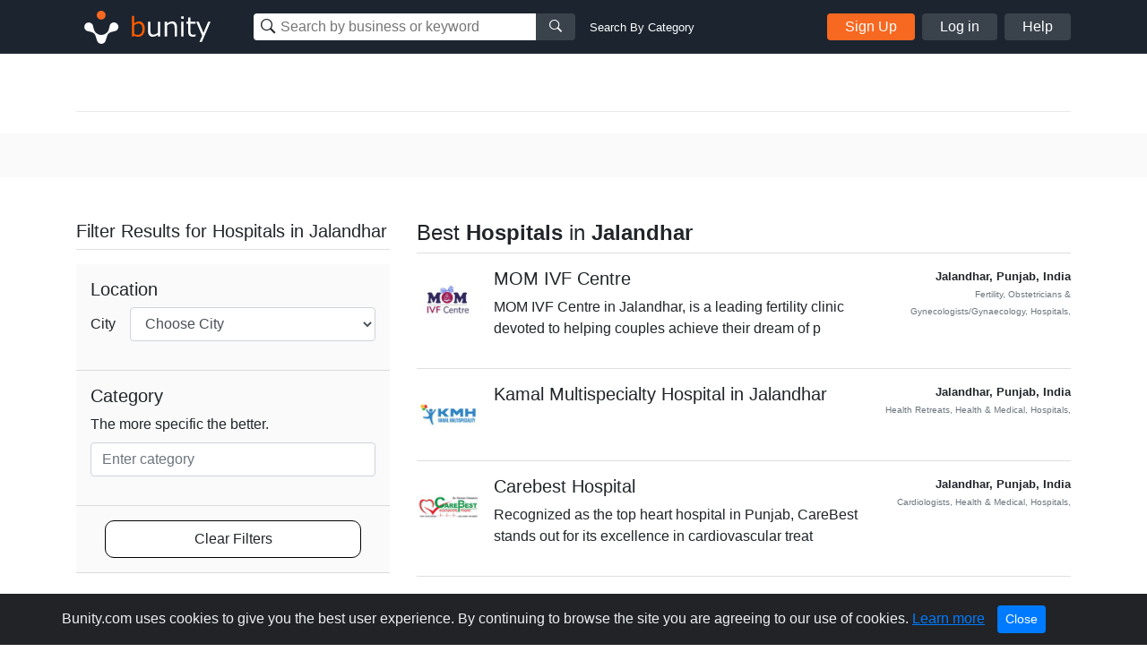

--- FILE ---
content_type: text/html; charset=UTF-8
request_url: https://www.bunity.com/a/India/Punjab/Jalandhar/hospitals
body_size: 30336
content:
<!DOCTYPE html>
<html lang="en" class="">
<head>
    <meta charset="UTF-8">
    <meta name="viewport" content="width=device-width, initial-scale=1.0">
    <meta http-equiv="X-UA-Compatible" content="ie=edge">
    <link rel="apple-touch-icon" sizes="57x57" href="https://www.bunity.com/public/img/favicons/apple-icon-57x57.png">
    <link rel="apple-touch-icon" sizes="60x60" href="https://www.bunity.com/public/img/favicons/apple-icon-60x60.png">
    <link rel="apple-touch-icon" sizes="72x72" href="https://www.bunity.com/public/img/favicons/apple-icon-72x72.png">
    <link rel="apple-touch-icon" sizes="76x76" href="https://www.bunity.com/public/img/favicons/apple-icon-76x76.png">
    <link rel="apple-touch-icon" sizes="114x114" href="https://www.bunity.com/public/img/favicons/apple-icon-114x114.png">
    <link rel="apple-touch-icon" sizes="120x120" href="https://www.bunity.com/public/img/favicons/apple-icon-120x120.png">
    <link rel="apple-touch-icon" sizes="144x144" href="https://www.bunity.com/public/img/favicons/apple-icon-144x144.png">
    <link rel="apple-touch-icon" sizes="152x152" href="https://www.bunity.com/public/img/favicons/apple-icon-152x152.png">
    <link rel="apple-touch-icon" sizes="180x180" href="https://www.bunity.com/public/img/favicons/apple-icon-180x180.png">
    <link rel="icon" type="image/png" sizes="192x192"  href="https://www.bunity.com/public/img/favicons/android-icon-192x192.png">
    <link rel="icon" type="image/png" sizes="32x32" href="https://www.bunity.com/public/img/favicons/favicon-32x32.png">
    <link rel="icon" type="image/png" sizes="96x96" href="https://www.bunity.com/public/img/favicons/favicon-96x96.png">
    <link rel="icon" type="image/png" sizes="16x16" href="https://www.bunity.com/public/img/favicons/favicon-16x16.png">
    <link rel="manifest" href="/manifest.json">
    <meta name="msapplication-TileColor" content="#ffffff">
    <meta name="msapplication-TileImage" content="/ms-icon-144x144.png">
    <meta name="theme-color" content="#ffffff">
    <meta name="google-signin-client_id" content="198499327200-o160vqq1uta7hk58kib7vkqt3bj4lcmf.apps.googleusercontent.com">
    <title>Best Hospitals in Jalandhar, Punjab on Bunity</title>
<meta name="description" content="Find the best Hospitals in Jalandhar, Punjab on Bunity">
<meta name="keywords" content="bunity, Jalandhar, Punjab local business, business directory, business network, business showcase, Hospitals">
    <link rel="stylesheet" href="https://s1.bunity-edge.com/public/vendor/css/bootstrap.min.css">
    <link rel="stylesheet" href="https://s1.bunity-edge.com/public/vendor/css/ionicons.min.css">
    <link rel="stylesheet" href="https://s1.bunity-edge.com/public/vendor/css/jquery.fancybox.min.css">
    
    <link rel="stylesheet" href="https://s1.bunity-edge.com/public/vendor/css/pnotify.custom.min.css">
    
       
    
    
    <link rel="stylesheet" href="https://s1.bunity-edge.com/public/css/style.min.css">
    
    <link rel="stylesheet" href="https://s1.bunity-edge.com/public/css/responsive.css">
    <script>
        var IsAdmin = false;
        var IsAisuggestedTags = false;
    </script>
    
    
    <script async src="https://www.googletagmanager.com/gtag/js?id=UA-127417036-1"></script>
    <script>
    window.dataLayer = window.dataLayer || [];
    function gtag(){dataLayer.push(arguments);}
    gtag('js', new Date());
    gtag('config', 'UA-127417036-1');
    </script>

        
    <script async src="https://www.googletagmanager.com/gtag/js?id=G-6FSYE70P8C"></script>
    <script>
    window.dataLayer = window.dataLayer || [];
    function gtag(){dataLayer.push(arguments);}
    gtag('js', new Date());

    gtag('config', 'G-6FSYE70P8C');
    </script>
        
            
        
    
</head>

<body class=" ">
<script>
    var BusinessProfileID = '';
    var UserProfileID = '';
    var BusinessProfileImage = '';
</script>
<nav id="menu">
    <ul class="list-unstyled mobileMenu mb-0">
    
        <li><a class="mobileMenu-item authAccount" href="https://www.bunity.com/add-your-business">Add Your Business</a></li>
        <li><a class="mobileMenu-item" href="https://www.bunity.com/signin">Log in</a></li>
        <li><a class="mobileMenu-item" href="https://www.bunity.com/signin" href="https://help.bunity.com/" target="_blank">Help</a></li>
    
        
    </ul>
</nav>
<div id="body">
    <header class="container-fluid  header">
        <div class="container header-inner d-flex flex-wrap align-items-center">
            <button id="mobileBtnMenu" class="toggle-button d-md-none">☰</button>
            <div class="logo-parent mr-0 mr-md-5 mx-md-0 mx-auto">
                <a href="https://www.bunity.com">
                    <svg class="align-middle" id="bunityLogo" data-name="Layer 1" xmlns="http://www.w3.org/2000/svg" xmlns:xlink="http://www.w3.org/1999/xlink" viewBox="0 0 150.81 56.57"><defs><style>.cls-1,.cls-2{fill:none;}.cls-2{clip-rule:evenodd;}.cls-3{clip-path:url(#clip-path);}.cls-4{clip-path:url(#clip-path-2);}.cls-5{fill:#f76820;}.cls-6{clip-path:url(#clip-path-3);}.cls-7{fill:#fff;}.cls-8{fill:#ff5c00;}</style><clipPath id="clip-path" transform="translate(-491.93 -343.93)"><circle class="cls-1" cx="520" cy="359" r="5"/></clipPath><clipPath id="clip-path-2" transform="translate(-491.93 -343.93)"><rect class="cls-1" x="499" y="351" width="145" height="45"/></clipPath><clipPath id="clip-path-3" transform="translate(-491.93 -343.93)"><path class="cls-2" d="M526.45,378.7l.13-.12c1.86-1.87,2.2-4.68,2.81-7a5,5,0,0,1,1.27-2.76,1.29,1.29,0,0,1,.16-.17,5,5,0,1,1,4.14,8.5c-2.3.62-5.1.94-7,2.81-1.42,1.43-1.91,5.19-3,7.8a3.66,3.66,0,0,1-.15.43,4.9,4.9,0,0,1-1.1,1.67,5,5,0,0,1-8.33-2.11c-1.08-2.6-1.56-6.36-3-7.79-1.87-1.86-4.69-2.2-7-2.81a5.05,5.05,0,0,1-2.75-1.27l-.17-.16a5,5,0,0,1,7.07-7.07,4.92,4.92,0,0,1,1.42,2.93c.62,2.29,1,5.1,2.82,7l.13.12.22.23a8.5,8.5,0,0,0,12,0Z"/></clipPath></defs><title>Untitled-1</title><g class="cls-3"><g class="cls-4"><rect class="cls-5" x="18.07" y="5.07" width="20" height="20"/></g></g><g class="cls-6"><g class="cls-4"><rect class="cls-7" x="500.21" y="352.21" width="40" height="40" transform="translate(-602.76 132.94) rotate(-45)"/></g></g><g class="cls-4"><path class="cls-8" d="M561.67,383.45a8.63,8.63,0,0,1-4.59-1.33l-.22.88h-2.37V359.94h2.58v8.32a8.82,8.82,0,0,1,5.49-2.28,5.53,5.53,0,0,1,4.65,2.3,10.2,10.2,0,0,1,1.74,6.3,9.54,9.54,0,0,1-2.1,6.41,6.53,6.53,0,0,1-5.18,2.46Zm.14-15a7.47,7.47,0,0,0-4.74,1.95v9.81a9.93,9.93,0,0,0,4.07,1,4.59,4.59,0,0,0,3.79-1.69,7.58,7.58,0,0,0,1.35-4.81q0-6.24-4.47-6.24Z" transform="translate(-491.93 -343.93)"/><path class="cls-7" d="M586.31,383h-2.58v-2a9.26,9.26,0,0,1-5.76,2.44,4.94,4.94,0,0,1-4-1.6,6.84,6.84,0,0,1-1.38-4.59V366.45h2.58v9.3c0,2.13.29,3.54.86,4.23a3.39,3.39,0,0,0,2.79,1,7.94,7.94,0,0,0,4.88-2.12V366.45h2.58ZM605,383h-2.58v-9.27c0-2.15-.28-3.57-.85-4.27a3.39,3.39,0,0,0-2.8-1,7.78,7.78,0,0,0-4.87,2.14V383h-2.58V366.45h2.58v2a9,9,0,0,1,5.75-2.46,5,5,0,0,1,4,1.6,6.88,6.88,0,0,1,1.39,4.64Zm7.63-19.86h-2.91v-2.68h2.91ZM612.44,383h-2.58V366.45h2.58Zm13.5-.1a13.94,13.94,0,0,1-3.25.42q-5.13,0-5.13-5.64v-9.12h-1.89v-2.11h1.91v-4.76h2.56v4.76h5.8v2.11h-5.8v7.66a9.72,9.72,0,0,0,.36,3.37,2.26,2.26,0,0,0,1.09,1.13,4.26,4.26,0,0,0,1.88.36,6.25,6.25,0,0,0,2.38-.53h.09v2.35Zm16.79-16.45L633,389.11h-2.75l3.07-6.83-6.66-15.83h2.8L634.75,379,640,366.45Z" transform="translate(-491.93 -343.93)"/></g></svg>
                </a>
            </div>
            <div class="mobileSearchBtn d-sm-none">
                <i class="ion-ios-search-strong" aria-hidden="true"></i>
            </div>
            
            <div class="mobileSearchContainer p-3">
                <div class="d-flex">
                <div class="searchMainContainer">
    <form class="d-flex flex-wrap justify-content-center" method="get" action="/search">
        <div class="d-flex search-business-keyword">
            <div class="headSearchWrapper">
                <label class="ion-ios-search-strong mb-0 inputIcon">
                    <input type="text" class="search-input headSearch searchBusinessInput" placeholder="Search by business or keyword" name="q" autocomplete="off">
                </label>
                <div class="searchResults" style="display: none;"></div>
            </div>
            <button class="search-btn button-grey"><i class="ion-ios-search-strong" aria-hidden="true"></i></button>
        </div>
        <div class="search-business-categ-loc d-none">
            <div class="headSearchWrapper d-flex mr-3">
                <label class="ion-ios-location inputIcon mb-0">
                    <input type="text" class="search-input locationSearch" placeholder="Las Vegas, NV" autocomplete="off">
                    <input type="hidden" name="location" class="locationSearchInput" disabled>
                </label>
                <div class="searchResults locationResults" style="display: none;">
                </div>
            </div>
            <div class="header-orange-bar d-none d-md-block"></div>
            <div class="headSearchWrapper d-flex">
                <label class="mb-0">
                    <input type="text" class="search-input categorySearch" placeholder="Enter Category" autocomplete="off">
                    <input type="hidden" name="category" class="categorySearchInput" disabled>
                </label>
                <div class="searchResults categoryResults" style="display: none;">
                </div>
                <button class="search-btn button-grey"><i class="ion-ios-search-strong" aria-hidden="true"></i></button>
            </div>
        </div>
    </form>
</div>
<a href="#" class="small ml-3 text-white change-search d-none d-md-block">Search By Category</a>
                <a href="#" class="closeMobileSearch ml-3">Cancel</a>
                </div>
                <div class="mobileSearchSwitchType d-flex">
                    <a class="active" data-type="name" href="#">Business Name</a>
                    <a href="#" data-type="category">Category</a>
                </div>
            </div>
            <div class="searchMainContainer">
    <form class="d-flex flex-wrap justify-content-center" method="get" action="/search">
        <div class="d-flex search-business-keyword">
            <div class="headSearchWrapper">
                <label class="ion-ios-search-strong mb-0 inputIcon">
                    <input type="text" class="search-input headSearch searchBusinessInput" placeholder="Search by business or keyword" name="q" autocomplete="off">
                </label>
                <div class="searchResults" style="display: none;"></div>
            </div>
            <button class="search-btn button-grey"><i class="ion-ios-search-strong" aria-hidden="true"></i></button>
        </div>
        <div class="search-business-categ-loc d-none">
            <div class="headSearchWrapper d-flex mr-3">
                <label class="ion-ios-location inputIcon mb-0">
                    <input type="text" class="search-input locationSearch" placeholder="Las Vegas, NV" autocomplete="off">
                    <input type="hidden" name="location" class="locationSearchInput" disabled>
                </label>
                <div class="searchResults locationResults" style="display: none;">
                </div>
            </div>
            <div class="header-orange-bar d-none d-md-block"></div>
            <div class="headSearchWrapper d-flex">
                <label class="mb-0">
                    <input type="text" class="search-input categorySearch" placeholder="Enter Category" autocomplete="off">
                    <input type="hidden" name="category" class="categorySearchInput" disabled>
                </label>
                <div class="searchResults categoryResults" style="display: none;">
                </div>
                <button class="search-btn button-grey"><i class="ion-ios-search-strong" aria-hidden="true"></i></button>
            </div>
        </div>
    </form>
</div>
<a href="#" class="small ml-3 text-white change-search d-none d-md-block">Search By Category</a>
            
                <div class="d-none d-md-flex ml-auto">
                    <a href="https://www.bunity.com/add-your-business" class="button button-orange mr-2 authAccount2">Sign Up</a>
                    <a href="https://www.bunity.com/signin" class="button button-grey mr-2 loginButton">Log in</a>
                    <a href="https://help.bunity.com/" target="_blank" class="button button-grey">Help</a>
                </div>
            
            
        </div>
        
    </header>

	
	<div class="container pt-5 pb-2">

    
    <div class="divider"></div>
</div>
<div class="gray-bg py-4">
    <div class="container description-section">
        <div class="row">
            <div class="col-12 col-sm-12 col-md-12 col-lg-12">
                
                
            </div>
        </div>
    </div>
</div>
<div class="container py-5">
    <div class="row">
        <div class="col-md-4 Filter-resources">
            <form id="formSeachFilter" name="formSeachFilter">
                
                <div class="top mb-3">
                    <h2 class="h5">Filter Results  for Hospitals in Jalandhar</h2>
                </div>
                <div class="bottom filters">
                    
                    

                    
                    <div class="filter-box">
                        <h5 class="filter-title">Location </h5>
                        <div class="form-group d-flex align-items-center">
                            <label class="mb-0 mr-3" for="city">City</label>
                            <select class="form-control businessCity" name="city">
                                <option value="">Choose City</option>
                                
                            </select>
                        </div>
                    </div>

                    <div class="filter-box">
                        <h5 class="sort-title">Category</h5>
                        <div class="form-group">
                            <label for="category">The more specific the better.</label>
<div class="js-category-picker new-category-picker">
    <div class="js-selected-categories">
        
        
    </div>
    <div class="js-category-decorator category-input-wrapper">
        <input type="text" class="form-control js-category-picker-input " placeholder="Enter category" maxlength="64" autocomplete="off">
        <p class="invalid-feedback text-error js-error-msg d-none">You have not selected a category yet.</p>
        <p class="invalid-feedback no-result js-no-results-msg d-none">The categories entered are invalid.</p>
    </div>
    <a href="javascript:;" class="link-more js-add-category d-none">Add another category</a>
    <div class="js-category-suggestions autocomplete_choices category-choices"></div>
    
</div>
                        </div>
                    </div>
                    <div class="filter-box">
                        <a class="clear-filters" href="https://www.bunity.com/search?q=">Clear Filters</a>
                    </div>
                </div>
            </form>
        </div>
        <div class="col-md-8 Search-results">
            <div class="top mb-3">
                <h1 class="d-flex justify-content-between align-items-end h4">
                    
                    
                    
                    <span>Best <b>Hospitals</b> in <b>Jalandhar</b></span>
                    
                    
                    
                </h1>
            </div>
            <div>
                
<ul class="list-unstyled mb-0">
    
    <li class="resultItem d-flex">
        <a rel="follow" class="mr-3" href="https://www.bunity.com/mom-ivf-centre">
            <img class="thumbImg" src="https://s1.bunity-edge.com/_684aa91845629a8a88d8669a_160x160_mom-ivf-centre-india-punjab-jalandhar_1.jpg">
        </a>
        <div class="descriptionCol">
            <a rel="follow" class="businessURL" href="https://www.bunity.com/mom-ivf-centre">
                <h5>MOM IVF Centre </h5>
                
                    
                
            </a>
            <p>MOM IVF Centre in Jalandhar, is a leading fertility clinic devoted to helping couples achieve their dream of p</p>
        </div>
        <div class="metaCol ml-auto text-right small font-weight-bold">
            <div> Jalandhar,   Punjab,    India </div>
            <div class="text-muted">
                <small>
                    
                        Fertility,
                    
                        Obstetricians &amp; Gynecologists/Gynaecology,
                    
                        Hospitals,
                    
                </small>
            </div>
            
        </div>
    </li>
    
    <li class="resultItem d-flex">
        <a rel="follow" class="mr-3" href="https://www.bunity.com/kamal-multispecialty-hospital-in-jalandhar-">
            <img class="thumbImg" src="https://s1.bunity-edge.com/62ee1e609dfbc847d4dafede_62ee1f4b9dfbc847d4daff05_160x160_kamal-multispecialty-hospital-in-jalandhar--india-punjab-jalandhar_1.jpg">
        </a>
        <div class="descriptionCol">
            <a rel="follow" class="businessURL" href="https://www.bunity.com/kamal-multispecialty-hospital-in-jalandhar-">
                <h5>Kamal Multispecialty Hospital in Jalandhar      </h5>
                
                    
                
            </a>
            <p></p>
        </div>
        <div class="metaCol ml-auto text-right small font-weight-bold">
            <div> Jalandhar,   Punjab,    India </div>
            <div class="text-muted">
                <small>
                    
                        Health Retreats,
                    
                        Health &amp; Medical,
                    
                        Hospitals,
                    
                </small>
            </div>
            
        </div>
    </li>
    
    <li class="resultItem d-flex">
        <a rel="follow" class="mr-3" href="https://www.bunity.com/carebest-hospital">
            <img class="thumbImg" src="https://s1.bunity-edge.com/_6840227445629a8a88d7fc49_160x160_carebest-hospital-india-punjab-jalandhar_2.jpg">
        </a>
        <div class="descriptionCol">
            <a rel="follow" class="businessURL" href="https://www.bunity.com/carebest-hospital">
                <h5>Carebest Hospital </h5>
                
                    
                
            </a>
            <p>Recognized as the top heart hospital in Punjab, CareBest stands out for its excellence in cardiovascular treat</p>
        </div>
        <div class="metaCol ml-auto text-right small font-weight-bold">
            <div> Jalandhar,   Punjab,    India </div>
            <div class="text-muted">
                <small>
                    
                        Cardiologists,
                    
                        Health &amp; Medical,
                    
                        Hospitals,
                    
                </small>
            </div>
            
        </div>
    </li>
    
    <li class="resultItem d-flex">
        <a rel="follow" class="mr-3" href="https://www.bunity.com/-d2ade2ff-4c83-4d1a-8efe-26fe1ff3d28b">
            <img class="thumbImg" src="https://s1.bunity-edge.com/_6819f75145629ace08634884_160x160_-d2ade2ff-4c83-4d1a-8efe-26fe1ff3d28b-india-punjab-jalandhar_1.jpg">
        </a>
        <div class="descriptionCol">
            <a rel="follow" class="businessURL" href="https://www.bunity.com/-d2ade2ff-4c83-4d1a-8efe-26fe1ff3d28b">
                <h5>Sarab Healthcare </h5>
                
                    
                
            </a>
            <p>Sarab Healthcare is the best IVF Centre in Jalandhar, committed to delivering comprehensive fertility treatmen</p>
        </div>
        <div class="metaCol ml-auto text-right small font-weight-bold">
            <div> Jalandhar,   Punjab,    India </div>
            <div class="text-muted">
                <small>
                    
                        Fertility,
                    
                        Hospitals,
                    
                </small>
            </div>
            
        </div>
    </li>
    
    <li class="resultItem d-flex">
        <a rel="follow" class="mr-3" href="https://www.bunity.com/new-ruby-hospital">
            <img class="thumbImg" src="https://s1.bunity-edge.com/_6846ba5045629a8a88d834ef_160x160_new-ruby-hospital-india-punjab-jalandhar_1.jpg">
        </a>
        <div class="descriptionCol">
            <a rel="follow" class="businessURL" href="https://www.bunity.com/new-ruby-hospital">
                <h5>New Ruby Hospital </h5>
                
                    
                
            </a>
            <p>BioNew Ruby Hospital is a modern cardiac care facility dedicated to offering outstanding heart treatment. It i</p>
        </div>
        <div class="metaCol ml-auto text-right small font-weight-bold">
            <div> Jalandhar,   Punjab,    India </div>
            <div class="text-muted">
                <small>
                    
                        Hospitals,
                    
                </small>
            </div>
            
        </div>
    </li>
    
    <li class="resultItem d-flex">
        <a rel="follow" class="mr-3" href="https://www.bunity.com/-fd8ff190-fe46-491f-8660-581c6df05eac">
            <img class="thumbImg" src="https://s1.bunity-edge.com/_68ba920b45629a17f63de63c_160x160_-fd8ff190-fe46-491f-8660-581c6df05eac_1.jpg">
        </a>
        <div class="descriptionCol">
            <a rel="follow" class="businessURL" href="https://www.bunity.com/-fd8ff190-fe46-491f-8660-581c6df05eac">
                <h5>Kataria Hospital </h5>
                
                    
                
            </a>
            <p>Are you looking for the Best Eye Hospital in Jalandhar? Welcome to Kataria Eye and ENT Hospital, founded in 19</p>
        </div>
        <div class="metaCol ml-auto text-right small font-weight-bold">
            <div> Jalandhar,   Punjab,    India </div>
            <div class="text-muted">
                <small>
                    
                        Laser Eye Surgery/Lasik,
                    
                        Hospitalists,
                    
                        Hospitals,
                    
                </small>
            </div>
            
        </div>
    </li>
    
    <li class="resultItem d-flex">
        <a rel="follow" class="mr-3" href="https://www.bunity.com/-3e417f50-f794-4a89-aa5c-e36d46df92ac">
            <img class="thumbImg" src="https://s1.bunity-edge.com/_684c4c3c45629a8a88d87d24_160x160_-3e417f50-f794-4a89-aa5c-e36d46df92ac_1.jpg">
        </a>
        <div class="descriptionCol">
            <a rel="follow" class="businessURL" href="https://www.bunity.com/-3e417f50-f794-4a89-aa5c-e36d46df92ac">
                <h5>New hope treatment and rehabilitation centre </h5>
                
                    
                
            </a>
            <p>Welcome to New Hope Rehabilitation &amp;amp; Treatment Centre in Jalandhar. For over 10 years, we have provided co</p>
        </div>
        <div class="metaCol ml-auto text-right small font-weight-bold">
            <div> Jalandhar,   Punjab,    India </div>
            <div class="text-muted">
                <small>
                    
                        Hospitals,
                    
                </small>
            </div>
            
        </div>
    </li>
    
    <li class="resultItem d-flex">
        <a rel="follow" class="mr-3" href="https://www.bunity.com/-5d4c1a99-4cf3-41ab-b4a4-a2451d15eef2">
            <img class="thumbImg" src="https://s1.bunity-edge.com/_66cead5945629a643f4727ba_160x160_-5d4c1a99-4cf3-41ab-b4a4-a2451d15eef2-india-punjab-jalandhar_1.jpg">
        </a>
        <div class="descriptionCol">
            <a rel="follow" class="businessURL" href="https://www.bunity.com/-5d4c1a99-4cf3-41ab-b4a4-a2451d15eef2">
                <h5>Kataria Hospital </h5>
                
                    
                
            </a>
            <p></p>
        </div>
        <div class="metaCol ml-auto text-right small font-weight-bold">
            <div> Jalandhar,   Punjab,    India </div>
            <div class="text-muted">
                <small>
                    
                        Laser Eye Surgery/Lasik,
                    
                        Surgeons,
                    
                        Hospitals,
                    
                </small>
            </div>
            
        </div>
    </li>
    
    <li class="resultItem d-flex">
        <a rel="follow" class="mr-3" href="https://www.bunity.com/-c9aebb62-2b4f-4680-b971-24f23abf4638">
            <img class="thumbImg" src="https://s1.bunity-edge.com/p-bunity-profile.svg">
        </a>
        <div class="descriptionCol">
            <a rel="follow" class="businessURL" href="https://www.bunity.com/-c9aebb62-2b4f-4680-b971-24f23abf4638">
                <h5>parivaar ivf  </h5>
                
                    
                
            </a>
            <p>https://parivaarivf.com/service/intrauterine-insemination-iui/https://parivaarivf.com/service/intra-cytoplasmi</p>
        </div>
        <div class="metaCol ml-auto text-right small font-weight-bold">
            <div> Jalandhar,   Punjab,    India </div>
            <div class="text-muted">
                <small>
                    
                        Hospitals,
                    
                </small>
            </div>
            
        </div>
    </li>
    
    <li class="resultItem d-flex">
        <a rel="follow" class="mr-3" href="https://www.bunity.com/-3aafdc32-dd3e-4558-91ea-49e8011583da">
            <img class="thumbImg" src="https://s1.bunity-edge.com/d-bunity-profile.svg">
        </a>
        <div class="descriptionCol">
            <a rel="follow" class="businessURL" href="https://www.bunity.com/-3aafdc32-dd3e-4558-91ea-49e8011583da">
                <h5>dr bikramjit </h5>
                
            </a>
            <p>https://drbikramjitsinghneurosurgeon.comhttps://drbikramjitsinghneurosurgeon.com/headache-treatment-in-jalandh</p>
        </div>
        <div class="metaCol ml-auto text-right small font-weight-bold">
            <div> Jalandhar,   Punjab,    India </div>
            <div class="text-muted">
                <small>
                    
                        Hospitals,
                    
                </small>
            </div>
            
        </div>
    </li>
    
</ul>

            </div>
            
<div class="d-flex align-items-center justify-content-between">
    <div>
        Page 1 of 1
    </div>
    <nav aria-label="Business search pagination">
        <ul class="pagination mb-0">
            
            
            
        </ul>
    </nav>
</div>

        </div>
    </div>
    
</div>

	<footer class="footer">
		<div class="container footer-inner top-footer">
			
		</div>
		<div class="copyrightFooter">
			<div class="container footer-inner copyright">
				<div class="row">
					<div class="col d-flex flex-wrap">
						<div class="mr-4">© 2017 to 2026 Bunity. All rights reserved.</div>
						<a class="urlFooter" target="_blank" href="https://www.bunity.com/terms">Terms</a><span class="mx-2">|</span>
						<a class="urlFooter" target="_blank" href="https://www.bunity.com/privacy">Privacy</a><span class="mx-2">|</span>
						<a class="urlFooter" href="https://www.bunity.com/a">Browse</a><span class="mx-2">|</span>
						<a class="urlFooter" href="https://www.bunity.com/go">Browse by Feature</a><span class="mx-2"></span>
						
					</div>
				</div>
			</div>
		</div>
	</footer>
	
</div>
<script src="https://s1.bunity-edge.com/public/vendor/js/jquery-3.2.1.min.js"></script>
<script src="https://s1.bunity-edge.com/public/vendor/js/popper.js"></script>

<script src="https://s1.bunity-edge.com/public/vendor/js/jquery.fancybox.min.js"></script>
<script src="https://s1.bunity-edge.com/public/vendor/js/bootstrap.min.js"></script>
<script src="https://s1.bunity-edge.com/public/vendor/js/slideout.min.js"></script>
<script src="https://cdn.jsdelivr.net/npm/vimeo-froogaloop2@0.1.1/javascript/froogaloop.min.js"></script>
<script>
	var userLoggedIn = false;
	var HOSTURL = "https://www.bunity.com";
	var IsMobile =  null ;
	var AddYourBusinessURL = "/add-your-business";
	var FbId = "392264984529549";
	var FbApi = "v6.0";
	var MaxTagCount;
	var GoogleId = "198499327200-o160vqq1uta7hk58kib7vkqt3bj4lcmf.apps.googleusercontent.com";
	
	var UploadsPath = "https://s1.bunity-edge.com/"
	var RegisterURL = "/signup/step1";
	var IsDemo =  false ;
	var RegisterURL2 = "/signup/step2" + "?r=" + "";
	var OauthSignupURL = "/signup/oauth";
	var SignInURL = "/signin" + "?r=" + "";
	var UserProfileURL = "/user";
	var RecaptchaKey = "6LfPSUwpAAAAAG1ckAFeSAcv923saq_GpmGfRaDz";
	var SmsVerificationURL = "/user/send-sms-verification";
	var ConfirmSmsVerificationURL = "/user/confirm-sms-verification";
	var AddBusinessInfoURL = "/user/business-information";
	var ChoosePlanURL = "/user/choose-plan";
	var ChangeLocationURL = "/changelocation";
	var kazeliSgninURL = "/kazeli-signin";
	var businessSearch = "/search"
	var postCategoriesURL = "/categories";
	var LocationSuggestURL = "/location-suggest";
	var AddCategoryPagesURL = "/admin/category-pages";
	var ENV = 'PRODUCTION';
</script>
<script src="/public/vendor/js/pnotify.custom.min.js"></script>

	
	<script src="https://apis.google.com/js/api:client.js"></script>
	<script src="https://s1.bunity-edge.com/public/js/social.login.js"></script>

<script>
	var StripeKey = "";
</script>


<script src="https://s1.bunity-edge.com/public/js/script.min.js?v=1.194343"></script>


  <script>
	

</script>
  
  
    

<script id="acceptCookieTemplate" type="text/template">
	<div class="alert alert-dismissible text-center cookiealert" role="alert">
		<div class="cookiealert-container">
			Bunity.com uses cookies to give you the best user experience. By continuing to browse the site you are agreeing to our use of cookies. <a href="https://www.bunity.com/privacy" target="_blank">Learn more</a>
			<button type="button" class="btn btn-primary btn-sm acceptcookies" aria-label="Close">
				Close
			</button>
		</div>
	  </div>
</script>
</body>
</html>


--- FILE ---
content_type: image/svg+xml
request_url: https://s1.bunity-edge.com/p-bunity-profile.svg
body_size: 595
content:
<svg id="Layer_1" data-name="Layer 1" xmlns="http://www.w3.org/2000/svg" viewBox="0 0 180 180"><defs><style>.cls-1{fill:#f76820;}.cls-2{fill:#fcc8af;}</style></defs><title>letter-bunity-profilep</title><rect class="cls-1" width="180" height="180"/><path class="cls-2" d="M95.75,50.25a29.72,29.72,0,0,1,11.4,2,21.43,21.43,0,0,1,7.65,5.15,19.74,19.74,0,0,1,4.3,7.3,27.28,27.28,0,0,1,0,16.95A19.62,19.62,0,0,1,114.8,89a21.43,21.43,0,0,1-7.65,5.15,29.72,29.72,0,0,1-11.4,2H79.25v25.6H63.55V50.25Zm-4.3,33.6a32.52,32.52,0,0,0,5.2-.4,12.1,12.1,0,0,0,4.4-1.55,8.47,8.47,0,0,0,3-3.25,11.38,11.38,0,0,0,1.15-5.5,11.38,11.38,0,0,0-1.15-5.5,8.47,8.47,0,0,0-3-3.25,12.1,12.1,0,0,0-4.4-1.55,32.52,32.52,0,0,0-5.2-.4H79.25v21.4Z"/></svg>